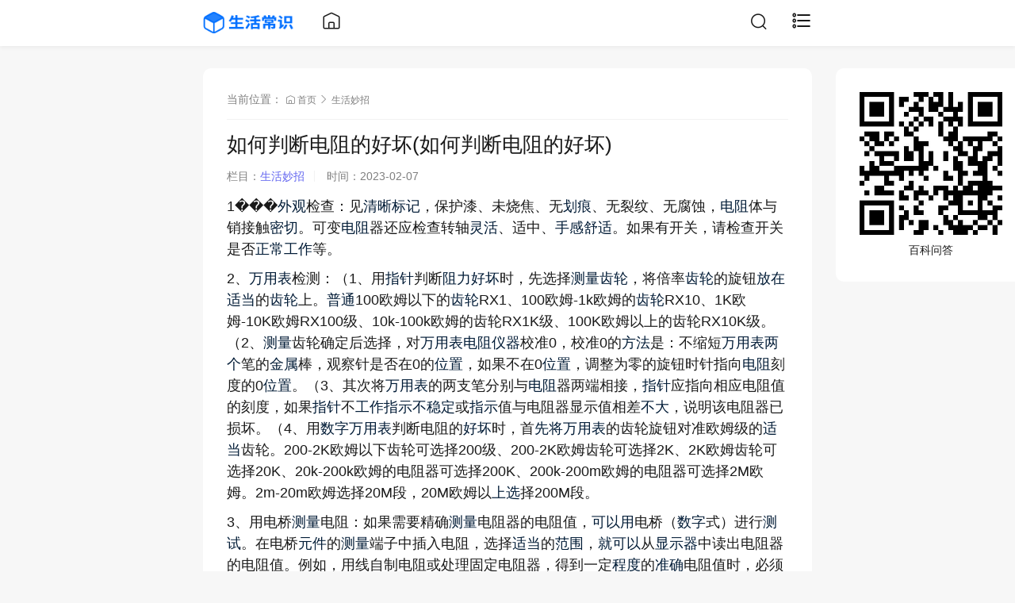

--- FILE ---
content_type: text/html; charset=utf-8
request_url: https://www.lv818.com/post/39562.html
body_size: 5009
content:

<!DOCTYPE html>
<html lang="zh-Hans">
<head>
    
<meta charset="utf-8">
<meta name="viewport" content="width=device-width,minimum-scale=1,maximum-scale=1,initial-scale=1,maximum-scale=1">
<title>如何判断电阻的好坏(如何判断电阻的好坏)_生活妙招_生活常识lv818</title>
<meta name="keywords" content="电阻,好坏,如何判断"/>
<meta name="description" content="1、外观检查：见清晰标记，保护漆、未烧焦、无划痕、无裂纹、无腐蚀，电阻体与销接触密切。可变电阻器还应检查转轴灵活、适中、手感舒适。如果有开关，请检查开关是否正常工作等。2、万用表检测：（1、用指针判断阻力好坏时，先选择测量齿轮，将倍率齿轮的旋钮放在适当的齿轮上。普通10..."/>
<meta name="author" content="admin">
<link rel="canonical" href="https://www.lv818.com/post/39562.html"/>
<link rel="shortcut icon" href="/favicon.ico" />
<link href="https://www.lv818.com/zb_users/theme/TztCard/style/style.css?2022-08-16" rel="stylesheet" type="text/css"/>
<link href="https://www.lv818.com/zb_users/theme/TztCard/style/font/iconfont.css?2022-08-16" rel="stylesheet" type="text/css"/>
<link href="https://www.lv818.com/zb_users/theme/TztCard/script/viewer.css" rel="stylesheet" type="text/css" /><script src="https://www.lv818.com/zb_system/script/jquery-2.2.4.min.js?v=173060"></script>
<script src="https://www.lv818.com/zb_system/script/zblogphp.js?v=173060"></script>
<script src="https://www.lv818.com/zb_system/script/c_html_js_add.php?hash=&v=173060"></script>
<script src="https://www.lv818.com/zb_users/theme/TztCard/script/jquery.qrcode.min.js"></script>
<script src="https://www.lv818.com/zb_users/theme/TztCard/script/cms.js?2022-08-16"></script>
<script src="https://www.lv818.com/zb_users/theme/TztCard/script/viewer.min.js"></script></head>
<body>
	
<header class="tzt-header">
	<div class="page-bd">
		<div class="tzt-header_hd pull-left">
			<a href="https://www.lv818.com/" title="生活常识lv818">
				<img src="https://www.lv818.com/zb_users/theme/TztCard/upload/logo.png" alt="生活常识lv818"/>
			</a>
		</div>
		<div class="tzt-header_bd pull-left">
			<a href="https://www.lv818.com/"><i class="icon iconfont icon-home"></i></a>
		</div>
		<div class="tzt-header_ft pull-right">
			<a href="javascript:tzt_dialog('DialogSearch');"><i class="icon iconfont icon-search"></i></a>
			<a href="javascript:tzt_dialog('DialogType');"><i class="icon iconfont icon-classification" style="font-size: 26px;"></i></a>
		</div>
	</div>
	<meta name="google-adsense-account" content="ca-pub-9760451471569449">
</header>	<main class="page">
		<div class="page-bd">
						
<div class="tzt-panel">
	<div class="tzt-panel_hd">
		<div class="tzt-panel_bread">
			<span>当前位置：</span>
			<a href="https://www.lv818.com/"><i class="icon iconfont icon-home"></i> 首页 </a> <i class="icon iconfont icon-right1"></i>
			 <a href="https://www.lv818.com/category-4.html">生活妙招</a>		</div>
	</div>
	<article class="tzt-panel_bd">
		<h1 class="tzt-article_title mb15">如何判断电阻的好坏(如何判断电阻的好坏)</h1>
		<div class="tzt-article_subtit text-muted mb15">
			<span class="m-hidden">栏目：</span><a class="text-link" href="https://www.lv818.com/category-4.html">生活妙招</a><span class="split-line"></span>
			
			<span class="m-hidden">时间：</span>2023-02-07 		</div>
				<div <span style="font-size: 18px; line-height: 1.5em;">
			<p><p><a target="_blank" href="https://www.lv818.com/tags-40429.html"class="tagslink"style="color:#001B36"></a>1<a target="_blank" href="https://www.lv818.com/tags-40429.html"class="tagslink"style="color:#001B36"></a>�<a target="_blank" href="https://www.lv818.com/tags-40429.html"class="tagslink"style="color:#001B36"></a>�<a target="_blank" href="https://www.lv818.com/tags-40429.html"class="tagslink"style="color:#001B36"></a>�<a target="_blank" href="https://www.lv818.com/tags-11240.html"class="tagslink"style="color:#001B36">外观</a><a target="_blank" href="https://www.lv818.com/tags-40429.html"class="tagslink"style="color:#001B36"></a>检查：见<a target="_blank" href="https://www.lv818.com/tags-21497.html"class="tagslink"style="color:#001B36">清晰</a><a target="_blank" href="https://www.lv818.com/tags-6037.html"class="tagslink"style="color:#001B36">标记</a>，保护漆、未烧焦、无<a target="_blank" href="https://www.lv818.com/tags-9149.html"class="tagslink"style="color:#001B36">划痕</a>、无裂纹、无腐蚀，<a target="_blank" href="https://www.lv818.com/tags-27833.html"class="tagslink"style="color:#001B36">电阻</a>体与销接触<a target="_blank" href="https://www.lv818.com/tags-9659.html"class="tagslink"style="color:#001B36">密切</a>。可变<a target="_blank" href="https://www.lv818.com/tags-27833.html"class="tagslink"style="color:#001B36">电阻</a>器还应检查转轴<a target="_blank" href="https://www.lv818.com/tags-9981.html"class="tagslink"style="color:#001B36">灵活</a>、适中、<a target="_blank" href="https://www.lv818.com/tags-17887.html"class="tagslink"style="color:#001B36">手感</a><a target="_blank" href="https://www.lv818.com/tags-5232.html"class="tagslink"style="color:#001B36">舒适</a>。如果有开关，请检查开关是否<a target="_blank" href="https://www.lv818.com/tags-809.html"class="tagslink"style="color:#001B36">正常</a><a target="_blank" href="https://www.lv818.com/tags-1068.html"class="tagslink"style="color:#001B36">工作</a>等。</p><p>2、<a target="_blank" href="https://www.lv818.com/tags-23368.html"class="tagslink"style="color:#001B36">万用表</a>检测：（1、用<a target="_blank" href="https://www.lv818.com/tags-5268.html"class="tagslink"style="color:#001B36">指针</a>判断<a target="_blank" href="https://www.lv818.com/tags-15829.html"class="tagslink"style="color:#001B36">阻力</a><a target="_blank" href="https://www.lv818.com/tags-4868.html"class="tagslink"style="color:#001B36">好坏</a>时，先选择<a target="_blank" href="https://www.lv818.com/tags-13067.html"class="tagslink"style="color:#001B36">测量</a><a target="_blank" href="https://www.lv818.com/tags-9702.html"class="tagslink"style="color:#001B36">齿轮</a>，将倍率<a target="_blank" href="https://www.lv818.com/tags-9702.html"class="tagslink"style="color:#001B36">齿轮</a>的旋钮<a target="_blank" href="https://www.lv818.com/tags-37.html"class="tagslink"style="color:#001B36">放在</a><a target="_blank" href="https://www.lv818.com/tags-9076.html"class="tagslink"style="color:#001B36">适当</a>的<a target="_blank" href="https://www.lv818.com/tags-9702.html"class="tagslink"style="color:#001B36">齿轮</a>上。<a target="_blank" href="https://www.lv818.com/tags-4490.html"class="tagslink"style="color:#001B36">普通</a>100欧姆以下的<a target="_blank" href="https://www.lv818.com/tags-9702.html"class="tagslink"style="color:#001B36">齿轮</a>RX1、100欧姆-1k欧姆的<a target="_blank" href="https://www.lv818.com/tags-9702.html"class="tagslink"style="color:#001B36">齿轮</a>RX10、1K欧姆-10K欧姆RX100级、10k-100k欧姆的齿轮RX1K级、100K欧姆以上的齿轮RX10K级。（2、<a target="_blank" href="https://www.lv818.com/tags-13067.html"class="tagslink"style="color:#001B36">测量</a>齿轮确定后选择，对<a target="_blank" href="https://www.lv818.com/tags-23368.html"class="tagslink"style="color:#001B36">万用表</a><a target="_blank" href="https://www.lv818.com/tags-27833.html"class="tagslink"style="color:#001B36">电阻</a><a target="_blank" href="https://www.lv818.com/tags-5839.html"class="tagslink"style="color:#001B36">仪器</a>校准0，校准0的<a target="_blank" href="https://www.lv818.com/tags-10.html"class="tagslink"style="color:#001B36">方法</a>是：不缩短<a target="_blank" href="https://www.lv818.com/tags-23368.html"class="tagslink"style="color:#001B36">万用表</a><a target="_blank" href="https://www.lv818.com/tags-2716.html"class="tagslink"style="color:#001B36">两个</a>笔的<a target="_blank" href="https://www.lv818.com/tags-9843.html"class="tagslink"style="color:#001B36">金属</a>棒，观察针是否在0的<a target="_blank" href="https://www.lv818.com/tags-1934.html"class="tagslink"style="color:#001B36">位置</a>，如果不在0<a target="_blank" href="https://www.lv818.com/tags-1934.html"class="tagslink"style="color:#001B36">位置</a>，调整为零的旋钮时针指向<a target="_blank" href="https://www.lv818.com/tags-27833.html"class="tagslink"style="color:#001B36">电阻</a>刻度的0<a target="_blank" href="https://www.lv818.com/tags-1934.html"class="tagslink"style="color:#001B36">位置</a>。（3、其次将<a target="_blank" href="https://www.lv818.com/tags-23368.html"class="tagslink"style="color:#001B36">万用表</a>的两支笔分别与<a target="_blank" href="https://www.lv818.com/tags-27833.html"class="tagslink"style="color:#001B36">电阻</a>器两端相接，<a target="_blank" href="https://www.lv818.com/tags-5268.html"class="tagslink"style="color:#001B36">指针</a>应指向相应电阻值的刻度，如果<a target="_blank" href="https://www.lv818.com/tags-5268.html"class="tagslink"style="color:#001B36">指针</a>不<a target="_blank" href="https://www.lv818.com/tags-1068.html"class="tagslink"style="color:#001B36">工作</a><a target="_blank" href="https://www.lv818.com/tags-3739.html"class="tagslink"style="color:#001B36">指示</a><a target="_blank" href="https://www.lv818.com/tags-19801.html"class="tagslink"style="color:#001B36">不稳定</a>或<a target="_blank" href="https://www.lv818.com/tags-3739.html"class="tagslink"style="color:#001B36">指示</a>值与电阻器显示值相差<a target="_blank" href="https://www.lv818.com/tags-10946.html"class="tagslink"style="color:#001B36">不大</a>，说明该电阻器已损坏。（4、用<a target="_blank" href="https://www.lv818.com/tags-28743.html"class="tagslink"style="color:#001B36">数字万用表</a>判断电阻的<a target="_blank" href="https://www.lv818.com/tags-4868.html"class="tagslink"style="color:#001B36">好坏</a>时，首<a target="_blank" href="https://www.lv818.com/tags-5402.html"class="tagslink"style="color:#001B36">先将</a><a target="_blank" href="https://www.lv818.com/tags-23368.html"class="tagslink"style="color:#001B36">万用表</a>的齿轮旋钮对准欧姆级的<a target="_blank" href="https://www.lv818.com/tags-9076.html"class="tagslink"style="color:#001B36">适当</a>齿轮。200-2K欧姆以下齿轮可选择200级、200-2K欧姆齿轮可选择2K、2K欧姆齿轮可选择20K、20k-200k欧姆的电阻器可选择200K、200k-200m欧姆的电阻器可选择2M欧姆。2m-20m欧姆选择20M段，20M欧姆以<a target="_blank" href="https://www.lv818.com/tags-5757.html"class="tagslink"style="color:#001B36">上选</a>择200M段。</p><p>3、用电桥<a target="_blank" href="https://www.lv818.com/tags-13067.html"class="tagslink"style="color:#001B36">测量</a>电阻：如果需要精确<a target="_blank" href="https://www.lv818.com/tags-13067.html"class="tagslink"style="color:#001B36">测量</a>电阻器的电阻值，<a target="_blank" href="https://www.lv818.com/tags-637.html"class="tagslink"style="color:#001B36">可以用</a>电桥（<a target="_blank" href="https://www.lv818.com/tags-1206.html"class="tagslink"style="color:#001B36">数字</a>式）进行<a target="_blank" href="https://www.lv818.com/tags-4242.html"class="tagslink"style="color:#001B36">测试</a>。在电桥<a target="_blank" href="https://www.lv818.com/tags-32129.html"class="tagslink"style="color:#001B36">元件</a>的<a target="_blank" href="https://www.lv818.com/tags-13067.html"class="tagslink"style="color:#001B36">测量</a>端子中插入电阻，选择<a target="_blank" href="https://www.lv818.com/tags-9076.html"class="tagslink"style="color:#001B36">适当</a>的<a target="_blank" href="https://www.lv818.com/tags-913.html"class="tagslink"style="color:#001B36">范围</a>，<a target="_blank" href="https://www.lv818.com/tags-4285.html"class="tagslink"style="color:#001B36">就可以</a>从<a target="_blank" href="https://www.lv818.com/tags-9921.html"class="tagslink"style="color:#001B36">显示器</a>中读出电阻器的电阻值。例如，用线自制电阻或处理固定电阻器，得到一定<a target="_blank" href="https://www.lv818.com/tags-1576.html"class="tagslink"style="color:#001B36">程度</a>的<a target="_blank" href="https://www.lv818.com/tags-4488.html"class="tagslink"style="color:#001B36">准确</a>电阻值时，必须用电桥测量自制电阻的电阻值。</p></p>		</span>
		</div>
				<div class="tzt-article_tag mb15">
			<a class="btn btn-mini btn-border" href='https://www.lv818.com/tags-27833.html' title='电阻'>电阻</a> &nbsp;&nbsp;<a class="btn btn-mini btn-border" href='https://www.lv818.com/tags-4868.html' title='好坏'>好坏</a> &nbsp;&nbsp;<a class="btn btn-mini btn-border" href='https://www.lv818.com/tags-798.html' title='如何判断'>如何判断</a> &nbsp;&nbsp;		</div>
						<div class="tzt-panel bg">
			<div class="tzt-panel_bd">
				<strong></strong><a href="https://www.lv818.com/aiwd/" target="_blank">免费智能AI问答，点击打开立即免费使用，<span style="color:#E53333;">已有10000+人使用</span></a>			</div>
		</div>
			</article>
	<div class="text-muted">阅读：102次</div>
</div>
<div class="tzt-panel">
	<div class="tzt-panel_bd clearfix">
		<p>
			<strong>上一篇：</strong><a href="https://www.lv818.com/post/39561.html">如何判断塑料的好坏(如何判断塑料的好坏)</a>		</p>
		<p class="margin-0">
			<strong>下一篇：</strong><a href="https://www.lv818.com/post/39563.html">如何判断蚕丝被的好坏(如何判断丝绸被褥的好坏)</a>		</p>
	</div>
</div>
<div class="tzt-panel">
	<div class="tzt-panel_hd">
		<h3>相关文章</h3>
	</div>
	<div class="tzt-panel_bd">
				<a href="https://www.lv818.com/post/62741.html" class="tzt-media-box" title="乡村蛋糕店走红 4寸仅卖10元">
			<div class="tzt-media-box_hd">
				<h3 class="tzt-media-box_title">乡村蛋糕店走红 4寸仅卖10元				</h3>
								<div class="tzt-media-box_desc m-hidden">
					 湖南一家乡村蛋糕店因价格亲民走红网络 店主推出的4寸蛋糕仅售10元 远低于市场均...				</div>
								<div class="tzt-media-box_time">2026-01-17 23:52:29</div>
			</div>
					</a>
				<a href="https://www.lv818.com/post/62740.html" class="tzt-media-box" title="“两个西红柿就要10块钱”">
			<div class="tzt-media-box_hd">
				<h3 class="tzt-media-box_title">“两个西红柿就要10块钱”				</h3>
								<div class="tzt-media-box_desc m-hidden">
					 近期多地消费者反映西红柿价格上涨明显部分商超和菜市场出现两个西红柿售价接近10块...				</div>
								<div class="tzt-media-box_time">2026-01-17 23:51:59</div>
			</div>
					</a>
			</div>
</div>
					</div>
	</main>
	
<div class="fixed m-hidden">
	<div class="page-bd">
		<div class="tzt-code">
			<div class="tzt-panel">
				<div class="tzt-panel_bd text-center">
										<p><img class="img-responsive" src="https://www.lv818.com/zb_users/theme/TztCard/upload/code.jpg" alt="百科问答" /></p>
										<label>百科问答</label>
				</div>
			</div>
		</div>
	</div>
</div>
<a href="javascript:;" class="backtop" style="display: none;"><i class="iconfont icon-up"></i></a>
<div class="mask" id="mask" style="display: none;"></div>
<div class="tzt-dialog right" id="DialogType">
	<div class="tzt-panel">
		<div class="tzt-panel_hd">
			<h3>
				<span class="pull-right">分类栏目</span>
				<a class="dialogclose" href="javascript:;"><i class="iconfont icon-delete"></i></a>
			</h3>
		</div>
		<div class="tzt-panel_bd">
			<ul class="tzt-nav-menu">
				<li id="nvabar-item-index"><a href="/">首页</a></li><li id="navbar-category-1"><a href="https://www.lv818.com/category-1.html">生活常识</a></li><li id="navbar-category-2"><a href="https://www.lv818.com/category-2.html">健康常识</a></li><li id="navbar-category-3"><a href="https://www.lv818.com/category-3.html">饮食常识</a></li><li id="navbar-category-4"><a href="https://www.lv818.com/category-4.html">生活妙招</a></li>			</ul>
		</div>
	</div>
</div>
<div class="tzt-dialog bottom" id="DialogSearch">
	<div class="page-bd">
		<div class="tzt-panel">
			<a class="dialogclose pull-right" href="javascript:;"><i class="iconfont icon-delete"></i></a>
			<div class="tzt-panel_bd text-center" style="padding: 50px 30px;">
				<form method="post" name="search" action="https://www.lv818.com/zb_system/cmd.php?act=search" class="search-form mb15" id="#form">
					<button type="submit" class="submit"><i class="icon iconfont icon-search"></i> 搜索</button>
					<input type="text" name="q" class="form-control" placeholder="请输入要搜索的关键词">
				</form>
			</div>
		</div>
	</div>
</div>
<!--百度统计-->
<div style="display: none">
<script>
var _hmt = _hmt || [];
(function() {
  var hm = document.createElement("script");
  hm.src = "https://hm.baidu.com/hm.js?b88e6171b0fb023b4a1db7093c0b8583";
  var s = document.getElementsByTagName("script")[0]; 
  s.parentNode.insertBefore(hm, s);
})();
</script>
</div>
<!--百度推送-->
<script>
(function(){
    var bp = document.createElement('script');
    var curProtocol = window.location.protocol.split(':')[0];
    if (curProtocol === 'https') {
        bp.src = 'https://zz.bdstatic.com/linksubmit/push.js';
    }
    else {
        bp.src = 'http://push.zhanzhang.baidu.com/push.js';
    }
    var s = document.getElementsByTagName("script")[0];
    s.parentNode.insertBefore(bp, s);
})();
</script>
<!--tt推送-->
<script>
(function(){
var el = document.createElement("script");
el.src = "https://lf1-cdn-tos.bytegoofy.com/goofy/ttzz/push.js?6dc5c157ed456bc382f9709e478c3661823d1d9b1615740e3b631aade525bf433d72cd14f8a76432df3935ab77ec54f830517b3cb210f7fd334f50ccb772134a";
el.id = "ttzz";
var s = document.getElementsByTagName("script")[0];
s.parentNode.insertBefore(el, s);
})(window)
</script>
<footer class="footer">
	<div class="page-bd">
		<div class="text-center text-muted">
			<a href="https://beian.miit.gov.cn/" rel="nofollow">粤ICP备2022130215号-1</a>&nbsp&nbsp&nbsp免责声明：文章来源于用户分享自行上传并仅供个人学习。本站无法鉴定其版权，不负其责任。如有侵权文章，请发送文章链接和原文链接到lv189@foxmail.com.会第一时间删除。 <a href="https://www.lv818.com/">lv818.com</a>
		</div>
	</div>
</footer>
<script>$('#viewer').viewer({title: false,navbar: false,toolbar: false,});</script></body>
</html><!--3,623.90 ms , 11 queries , 109628kb memory , 0 error-->